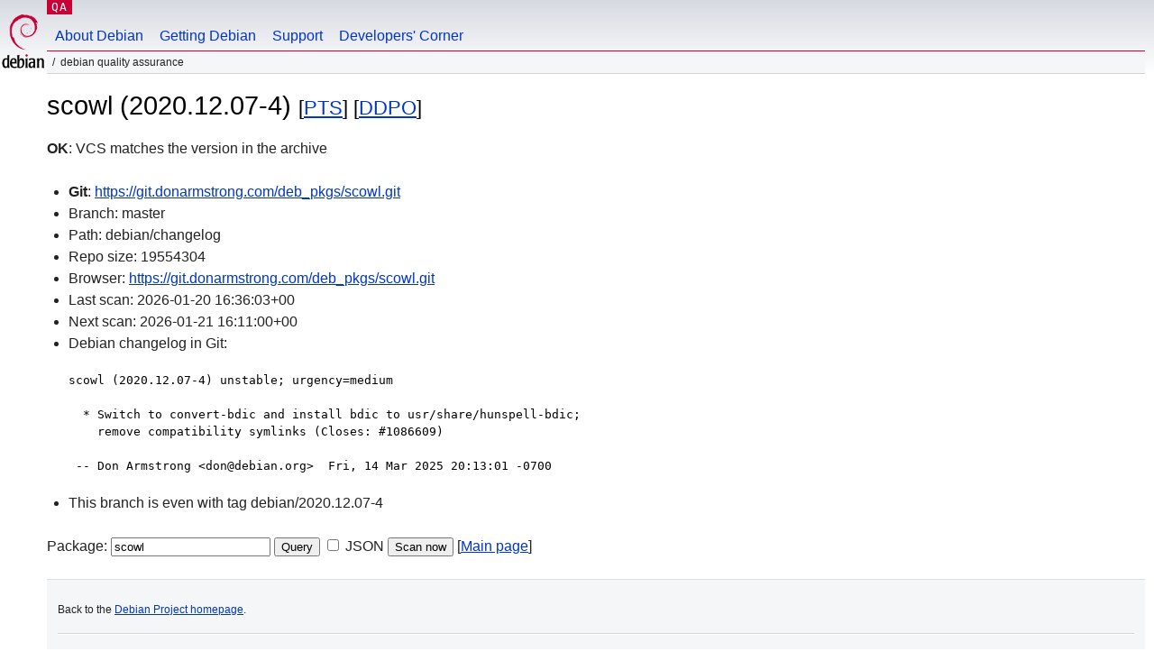

--- FILE ---
content_type: text/html; charset=utf-8
request_url: https://qa.debian.org/cgi-bin/vcswatch?package=scowl
body_size: 1751
content:
<!DOCTYPE HTML PUBLIC "-//W3C//DTD HTML 4.0 Transitional//EN">
<html>
<head>
  <meta http-equiv="Content-Type" content="text/html; charset=utf-8">
  <title>scowl vcswatch -- Debian Quality Assurance</title>
  <link rev="made" href="mailto:debian-qa@lists.debian.org">
  <link rel="shortcut icon" href="/favicon.ico">
  <link type="text/css" rel="stylesheet" href="https://www.debian.org/debian.css">
</head>
<body>
<div id="header">
	<div id="upperheader">
		<div id="logo">
			<a href="https://www.debian.org/" title="Debian Home"><img src="/Pics/openlogo-50.png" alt="Debian" width="50" height="61"></a>
		</div>
		<p class="section"><a href="/">QA</a></p>
	</div>
	<div id="navbar">
		<p class="hidecss"><a href="#inner">Skip Quicknav</a></p>
		<ul>
		   <li><a href="https://www.debian.org/intro/about">About Debian</a></li>
		   <li><a href="https://www.debian.org/distrib/">Getting Debian</a></li>
		   <li><a href="https://www.debian.org/support">Support</a></li>
		   <li><a href="https://www.debian.org/devel/">Developers'&nbsp;Corner</a></li>
		</ul>
	</div>
	<p id="breadcrumbs">Debian Quality Assurance</p>
</div>
<div id="content">



<h1>scowl (2020.12.07-4)
<small>[<a href="https://tracker.debian.org/pkg/scowl">PTS</a>] [<a href="/developer.php?package=scowl">DDPO</a>]</small></h1>
<b>OK</b>: VCS matches the version in the archive

<ul>

<li><b>Git</b>: <a href="https://git.donarmstrong.com/deb_pkgs/scowl.git">https://git.donarmstrong.com/deb_pkgs/scowl.git</a>

</li>
<li id="editform" style="display:none;">
 <form method="GET">
 <input type="hidden" name="package" value="scowl">
 <input type="text" name="vcsheader" value="Vcs-Git: https://git.donarmstrong.com/deb_pkgs/scowl.git" size="80">
 <input type="submit" value="Submit">
 <input type="checkbox" name="json"> JSON
 <br>
 <small>Enter a full Vcs-* header, supported schemes are: Vcs-Bzr, Vcs-Cvs, Vcs-Darcs, Vcs-Git, Vcs-Hg, Vcs-Mtn, Vcs-Svn. <br>
 For Vcs-Git append <em><b>-b</b> branch</em> to select the branch name; append <em><b>[</b>subdir<b>]</b></em> if the debian/ directory is not in the repository root. <br>
 The next upload will reset the information from the source package headers.</small>
 </form>
</li>

<li>Branch: master</li>
<li>Path:  debian/changelog </li>
<li>Repo size: 19554304</li>
<li>Browser: <a href="https://git.donarmstrong.com/deb_pkgs/scowl.git">https://git.donarmstrong.com/deb_pkgs/scowl.git</a></li>
<li>Last scan: 2026-01-20 16:36:03+00</li>


  <li>Next scan: 2026-01-21 16:11:00+00</li>
  
  
  
  <li>Debian changelog in Git: <pre>scowl (2020.12.07-4) unstable; urgency=medium

  * Switch to convert-bdic and install bdic to usr/share/hunspell-bdic;
    remove compatibility symlinks (Closes: #1086609)

 -- Don Armstrong &lt;don@debian.org&gt;  Fri, 14 Mar 2025 20:13:01 -0700</pre></li>
      
      <li>This branch is even with tag debian/2020.12.07-4</li>
    
    
  


</ul>


<form method="GET">
<p>
Package: <input type="text" name="package" value="scowl">
<input type="submit" value="Query">
<input type="checkbox" name="json"> JSON
<input type="submit" name="poke" value="Scan now">
[<a href="vcswatch">Main page</a>]
</p>
</form>

</div>
<div id="footer">
<hr class="hidecss">
<p>Back to the <a href="https://www.debian.org/">Debian Project homepage</a>.</p>
<hr>
<div id="fineprint">
  <p>To report a problem with the QA web site, file a bug on the
  <a href="https://bugs.debian.org/qa.debian.org">qa.debian.org pseudo-package</a>,
  or e-mail <a href="mailto:debian-qa@lists.debian.org">debian-qa@lists.debian.org</a>.
  For other contact information, see the Debian <a href="https://www.debian.org/contact">contact page</a>.</p>
<p>
Made by Christoph Berg.<br>

  <br>
  Copyright &copy; 1997-2015
 <a href="https://www.spi-inc.org/">SPI</a>; See <a href="https://www.debian.org/license" rel="copyright">license terms</a><br>
  Debian is a registered <a href="https://www.debian.org/trademark">trademark</a> of Software in the Public Interest, Inc.
</p>
</div>
</div> <!-- end footer -->
</div>
</body>
</html>
